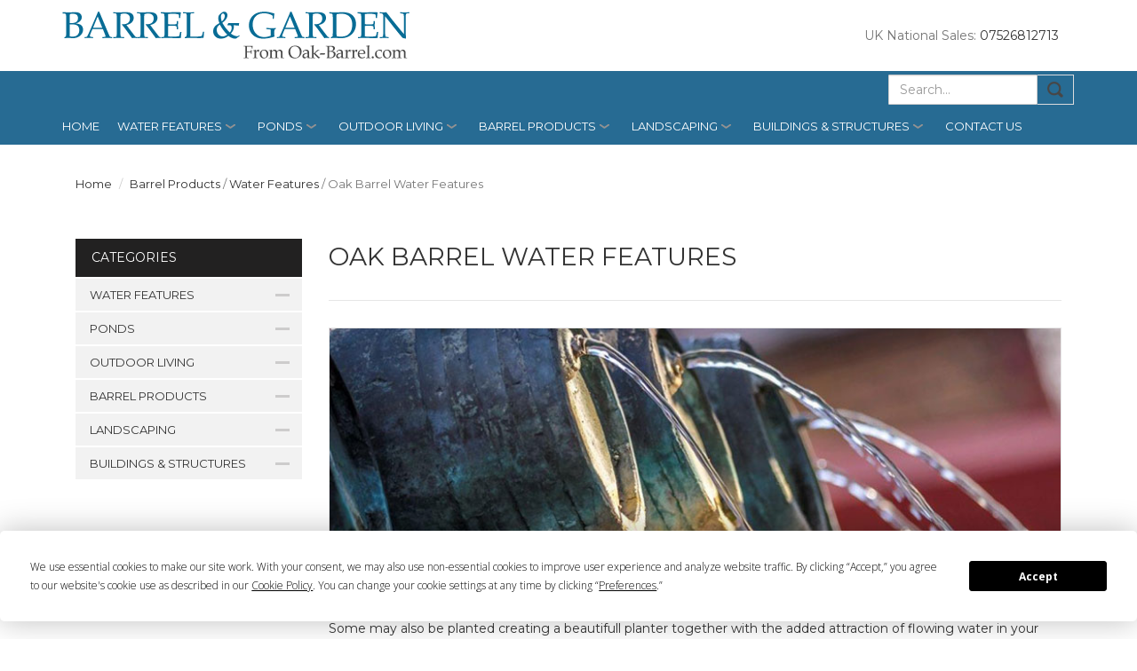

--- FILE ---
content_type: text/html; charset=UTF-8
request_url: https://www.oak-barrel.com/water-features/shop-by-type/cast-stone/oak-barrel-water-features-c13535.html
body_size: 10730
content:
<!DOCTYPE html>
<html lang="en">
  <head>
    <meta charset="utf-8">
    <meta http-equiv="X-UA-Compatible" content="IE=edge">
    <meta name="viewport" content="width=device-width, initial-scale=1">
    <!-- The above 3 meta tags *must* come first in the head; any other head content must come *after* these tags -->
    <title>Oak Barrel Water Features</title>
    <meta name="keywords" content="">
    <meta name="description" content="">
    <link rel="canonical" href="//www.oak-barrel.com/oak-barrel-water-features-c13535-menu.html" />
    <!-- Latest compiled and minified CSS -->
    <link rel="stylesheet" href="/css/bootstrap.min.css">
    <!-- Theme -->
    <link href='https://fonts.googleapis.com/css?family=Montserrat:400,700' rel='stylesheet' type='text/css'>
    <link href='https://fonts.googleapis.com/css?family=Lato:400,700' rel='stylesheet' type='text/css'>
    <link href='https://fonts.googleapis.com/css?family=Open+Sans:300,300italic,600,700' rel='stylesheet' type='text/css'>
    <link rel="stylesheet" href='https://cdnjs.cloudflare.com/ajax/libs/fancybox/2.1.5/jquery.fancybox.min.css'>
    <link rel="stylesheet" href="/theme.css">
    <!-- HTML5 shim and Respond.js for IE8 support of HTML5 elements and media queries -->
    <!-- WARNING: Respond.js doesn't work if you view the page via file:// -->
    <!--[if lt IE 9]>
      <script src="https://oss.maxcdn.com/html5shiv/3.7.2/html5shiv.min.js"></script>
      <script src="https://oss.maxcdn.com/respond/1.4.2/respond.min.js"></script>
    <![endif]-->
  <script type="text/javascript" src="https://app.termly.io/resource-blocker/4cae7bbd-071b-4297-9666-4ada26b6f6bd?autoBlock=on"></script>
<script type="text/javascript" async src="https://www.googletagmanager.com/gtag/js?id=AW-1071626443"></script>
<script type="text/javascript">
    window.dataLayer = window.dataLayer || [];
    function gtag(){dataLayer.push(arguments);}
    gtag('js', new Date());
    gtag('config', 'AW-1071626443');
</script>
 </head>
  <body>
        <header class="headerbar">
      <div class="container">
        <a href="/"><img src="/catalogue/images/gandb_121.png" alt="" class="hidden-xs logo">
        <img src="/catalogue/images/gandb_121.png" alt="" class="visible-xs logo" style="width: 38vw;">
	</a>
        <div class="pull-right">
          <div class="pull-left sales hidden-xs hidden-sm"><span class="title">UK National Sales:</span> 07526812713</div>

              
    
    <!--cached content begin-->        </div>
      </div>
    </header>
    <nav class="navbar">
      <div class="container">
        <div class="navbar-header">
          <button type="button" class="navbar-toggle collapsed" data-toggle="collapse" data-target="#bs-example-navbar-collapse-1">
            <span class="sr-only">Toggle navigation</span>
            <span class="icon-bar"></span>
            <span class="icon-bar"></span>
            <span class="icon-bar"></span>
          </button>
        </div>
        <div style="width: 210px; float: right;margin-top: 4px;" class="menusearch">
         <form class="pull-right" role="search" action="/search.html" name="searchform" id="searchform" method="POST">
          <div class="pull-left" style="margin-bottom: 3px; width: 80%;">
           <input class="form-control" placeholder="Search..." name="qry" style="border-radius: 1px;background-color:#ffffff;" type="text">
          </div>
          <input name="type" value="1" type="hidden">
          <button type="submit" class="btn btn-search pull-left">Submit</button>
         </form>
	</div>
        <div class="collapse navbar-collapse" id="bs-example-navbar-collapse-1">
          <ul class="nav navbar-nav">
	    <li class=""><a href="/">Home</a></li>

            <li class="dropdown category">
              <a href="/water-features-c12481-menu.html" class="dropdown-toggle" data-hover="dropdown" role="button" aria-expanded="false">Water Features</a>
              <div class="dropdown-menu" role="menu">
                <div class="container">
                  <div class="row">
		
                    <div class="col-sm-3">
                      <ul>
                        <li><h3>Shop By Type</h3></li>
		 
                        <li><a href="/against-the-wall-c13289.html">Against The Wall</a></li>
		 
                        <li><a href="/classical-c13291.html">Classical</a></li>
		 
                        <li><a href="/copper-c13293.html">Copper</a></li>
		 
                        <li><a href="/fountains-c13295.html">Fountains</a></li>
		 
                        <li><a href="/granite-natural-stone-c13297.html">Granite &amp; Natural Stone</a></li>
		 
                        <li><a href="/oak-barrel-c13299.html">Oak Barrel</a></li>
		 
                        <li><a href="/columns-c13301.html">Columns</a></li>
		 
                        <li><a href="/solar-c13303.html">Solar</a></li>
		 
                        <li><a href="/stainless-steel-c13305.html">Stainless Steel</a></li>
		 
                        <li><a href="/cast-stone-c13307.html">Cast Stone</a></li>
		 
                        <li><a href="/wall-hanging-c13309.html">Wall Hanging</a></li>
		 
                        <li><a href="/resin-c13313.html">Resin</a></li>
		 
                        <li><a href="/slate-monoliths-c13569.html">Slate Monoliths</a></li>
		 
                        <li><a href="/bronze-c13667.html">Bronze</a></li>
		 
                      </ul>
                    </div>
		
                    <div class="col-sm-3">
                      <ul>
                        <li><h3>Accessories</h3></li>
		 
                        <li><a href="/mist-makers-c12775.html">Mist Makers</a></li>
		 
                        <li><a href="/pond-water-feature-lighting-c12901.html">Pond &amp; Water Feature Lighting</a></li>
		 
                        <li><a href="/electrical-connections-c12991.html">Electrical Connections</a></li>
		 
                        <li><a href="/pumps-c12993.html">Pumps</a></li>
		 
                        <li><a href="/water-feature-reservoirs-c13285.html">Water Feature Reservoirs</a></li>
		 
                      </ul>
                    </div>
		
                    <div class="col-sm-3">
                      <ul>
                        <li><h3>Shop By Style</h3></li>
		 
                        <li><a href="/animal-c12787.html">Animal</a></li>
		 
                        <li><a href="/contemporary-c12791.html">Contemporary</a></li>
		 
                        <li><a href="/boulder-fountains-c12793.html">Boulder Fountains</a></li>
		 
                        <li><a href="/millstones-c12797.html">Millstones</a></li>
		 
                        <li><a href="/oriental-water-features-c12799.html">Oriental Water Features</a></li>
		 
                        <li><a href="/pots-urns-vases-c12803.html">Pots, Urns &amp; Vases</a></li>
		 
                        <li><a href="/for-fish-c12805.html">For Fish</a></li>
		 
                        <li><a href="/tiered-water-features-c12807.html">Tiered Water Features</a></li>
		 
                        <li><a href="/spheres-c12811.html">Spheres</a></li>
		 
                        <li><a href="/column-water-features-c12815.html">Column Water Features</a></li>
		 
                        <li><a href="/statuettes-figurines-c13283.html">Statuettes &amp; Figurines</a></li>
		 
                        <li><a href="/monoliths-c13665.html">Monoliths</a></li>
		 
                        <li><a href="/water-spouts-spitters-c13865.html">Water Spouts &amp; Spitters</a></li>
		 
                      </ul>
                    </div>
		
                  </div>
                </div>
              </div>
            </li>

            <li class="dropdown category">
              <a href="/ponds-c12519-menu.html" class="dropdown-toggle" data-hover="dropdown" role="button" aria-expanded="false">Ponds</a>
              <div class="dropdown-menu" role="menu">
                <div class="container">
                  <div class="row">
		
                    <div class="col-sm-3">
                      <ul>
                        <li><h3>Construction</h3></li>
		 
                        <li><a href="/pre-formed-ponds-water-storage-tanks-c13229.html">Pre Formed Ponds &amp;Water Storage Tanks</a></li>
		 
                        <li><a href="/pond-misters-c13231.html">Pond Misters</a></li>
		 
                        <li><a href="/pond-liners-underlay-c13233.html">Pond Liners &amp; Underlay</a></li>
		 
                        <li><a href="/pebble-pools-reservoirs-c13237.html">Pebble Pools &amp; Reservoirs</a></li>
		 
                        <li><a href="/log-sided-pools-c13177.html">Log-sided Pools</a></li>
		 
                        <li><a href="/water-courses-c13167.html">Water Courses</a></li>
		 
                        <li><a href="/wooden-fish-koi-ponds-c13245.html">Wooden Fish/Koi Ponds</a></li>
		 
                        <li><a href="/stone-pool-surround-c13169.html">Stone Pool Surround</a></li>
		 
                        <li><a href="/pond-lighting-c13175.html">Pond Lighting</a></li>
		 
                        <li><a href="/hose-and-fittings-c13637.html">Hose and Fittings</a></li>
		 
                      </ul>
                    </div>
		
                    <div class="col-sm-3">
                      <ul>
                        <li><h3>Pumps &amp; Fountains</h3></li>
		 
                        <li><a href="/feature-pumps-c13107.html">Feature Pumps</a></li>
		 
                        <li><a href="/filter-water-course-pumps-c13115.html">Filter / Water Course Pumps</a></li>
		 
                        <li><a href="/fountain-pumps-c13223.html">Fountain Pumps</a></li>
		 
                        <li><a href="/solar-pumps-c13225.html">Solar Pumps</a></li>
		 
                      </ul>
                    </div>
		
                    <div class="col-sm-3">
                      <ul>
                        <li><h3>Filters &amp; Aerators</h3></li>
		 
                        <li><a href="/all-in-one-underwater-filters-c13253.html">All In One / Underwater Filters</a></li>
		 
                        <li><a href="/pressure-filters-c13131.html">Pressure Filters</a></li>
		 
                        <li><a href="/flow-through-filters-c13255.html">Flow Through Filters</a></li>
		 
                        <li><a href="/pond-aerators-c13257.html">Pond Aerators</a></li>
		 
                        <li><a href="/u-v-clarifiers-c13261.html">U.V. Clarifiers</a></li>
		 
                      </ul>
                    </div>
		
                    <div class="col-sm-3">
                      <ul>
                        <li><h3>Care &amp; Maintenance</h3></li>
		 
                        <li><a href="/pond-skimmer-c13271.html">Pond Skimmer</a></li>
		 
                      </ul>
                    </div>
		
                  </div>
                </div>
              </div>
            </li>

            <li class="dropdown category">
              <a href="/outdoor-living-c12525-menu.html" class="dropdown-toggle" data-hover="dropdown" role="button" aria-expanded="false">Outdoor Living</a>
              <div class="dropdown-menu" role="menu">
                <div class="container">
                  <div class="row">
		
                    <div class="col-sm-3">
                      <ul>
                        <li><h3>Garden Furniture</h3></li>
		 
                        <li><a href="/dining-sets-c13673.html">Dining Sets</a></li>
		 
                        <li><a href="/cube-sets-c13675.html">Cube Sets</a></li>
		 
                        <li><a href="/sofa-sets-c13677.html">Sofa Sets</a></li>
		 
                        <li><a href="/loungers-and-daybeds-c13679.html">Loungers and Daybeds</a></li>
		 
                        <li><a href="/rattan-accessories-c13681.html">Rattan Accessories</a></li>
		 
                        <li><a href="/metal-garden-furniture-sets-c13585.html">Metal Garden Furniture Sets</a></li>
		 
                        <li><a href="/stone-granite-furniture-c12943.html">Stone &amp; Granite Furniture</a></li>
		 
                        <li><a href="/wooden-garden-furniture-c13581.html">Wooden Garden Furniture</a></li>
		 
                        <li><a href="/swing-seats-c13589.html">Swing Seats</a></li>
		 
                        <li><a href="/oak-barrel-furniture-c12935.html">Oak Barrel Furniture</a></li>
		 
                        <li><a href="/tree-seats-c13571.html">Tree Seats</a></li>
		 
                      </ul>
                    </div>
		
                    <div class="col-sm-3">
                      <ul>
                        <li><h3>Home &amp; Garden Decor</h3></li>
		 
                        <li><a href="/garden-statues-sculptures-c13661.html">Garden Statues &amp; Sculptures</a></li>
		 
                        <li><a href="/garden-ornaments-c13441.html">Garden Ornaments</a></li>
		 
                        <li><a href="/gnomes-cherubs-mythical-c13443.html">Gnomes Cherubs &amp; Mythical</a></li>
		 
                        <li><a href="/birdbaths-c13445.html">Birdbaths</a></li>
		 
                        <li><a href="/sundials-c13449.html">Sundials</a></li>
		 
                        <li><a href="/stone-pedestals-plinths-c13777.html">Stone Pedestals &amp; Plinths</a></li>
		 
                        <li><a href="/garden-landscape-finials-c13779.html">Garden &amp; Landscape Finials</a></li>
		 
                      </ul>
                    </div>
		
                    <div class="col-sm-3">
                      <ul>
                        <li><h3>Planters &amp; Grow Your Own</h3></li>
		 
                        <li><a href="/wooden-planters-raised-beds-c13625.html">Wooden Planters &amp; Raised Beds</a></li>
		 
                        <li><a href="/cast-stone-planters-containers-c13655.html">Cast Stone Planters &amp; Containers</a></li>
		 
                        <li><a href="/composters-c13631.html">Composters</a></li>
		 
                        <li><a href="/cold-frames-c13639.html">Cold Frames</a></li>
		 
                        <li><a href="/resin-fibreglass-planters-c13751.html">Resin &amp; Fibreglass Planters</a></li>
		 
                      </ul>
                    </div>
		
                    <div class="col-sm-3">
                      <ul>
                        <li><h3>BBQ, Fire pits &amp; Chimeneas</h3></li>
		 
                        <li><a href="/bbqs-c13617.html">BBQs</a></li>
		 
                        <li><a href="/chimeneas-c13619.html">Chimeneas</a></li>
		 
                        <li><a href="/firepits-fire-bowls-braziers-c13621.html">Firepits, Fire Bowls &amp; Braziers</a></li>
		 
                      </ul>
                    </div>
		
                    <div class="col-sm-3">
                      <ul>
                        <li><h3>Lighting</h3></li>
		 
                        <li><a href="/solar-lighting-c13435.html">Solar Lighting</a></li>
		 
                        <li><a href="/japanese-lanterns-c13537.html">Japanese Lanterns</a></li>
		 
                      </ul>
                    </div>
		
                    <div class="col-sm-3">
                      <ul>
                        <li><h3>Pets &amp; Livestock Housing</h3></li>
		 
                        <li><a href="/dog-cat-kennels-c13789.html">Dog &amp; Cat Kennels</a></li>
		 
                      </ul>
                    </div>
		
                    <div class="col-sm-3">
                      <ul>
                        <li><h3>Water Butts &amp; Rainwater</h3></li>
		 
                        <li><a href="/high-pressure-water-pumps-hose-c13211.html">High Pressure Water Pumps &amp; Hose</a></li>
		 
                        <li><a href="/water-storage-tanks-c13327.html">Water Storage Tanks</a></li>
		 
                        <li><a href="/plastic-water-butts-c13329.html">Plastic Water Butts</a></li>
		 
                        <li><a href="/rainwater-harvesting-systems-c13465.html">Rainwater Harvesting Systems</a></li>
		 
                        <li><a href="/water-butt-accessories-c13467.html">Water Butt Accessories</a></li>
		 
                        <li><a href="/designer-water-holding-tanks-c13755.html">Designer Water Holding Tanks</a></li>
		 
                      </ul>
                    </div>
		
                    <div class="col-sm-3">
                      <ul>
                        <li><h3>Sundries &amp; Care</h3></li>
		 
                        <li><a href="/recycling-bins-c12931.html">Recycling Bins</a></li>
		 
                      </ul>
                    </div>
		
                  </div>
                </div>
              </div>
            </li>

            <li class="dropdown category">
              <a href="/barrel-products-c12509-menu.html" class="dropdown-toggle" data-hover="dropdown" role="button" aria-expanded="false">Barrel Products</a>
              <div class="dropdown-menu" role="menu">
                <div class="container">
                  <div class="row">
		
                    <div class="col-sm-3">
                      <ul>
                        <li><h3>Water Butts</h3></li>
		 
                        <li><a href="/oak-barrel-water-butts-c13495.html">Oak Barrel Water Butts</a></li>
		 
                        <li><a href="/village-pump-water-butt-c13545.html">Village Pump Water Butt</a></li>
		 
                      </ul>
                    </div>
		
                    <div class="col-sm-3">
                      <ul>
                        <li><h3>Oak Barrels</h3></li>
		 
                        <li><a href="/large-c13191.html">Large</a></li>
		 
                        <li><a href="/small-c13203.html">Small</a></li>
		 
                        <li><a href="/oak-barrel-hire-c13773.html">Oak Barrel Hire</a></li>
		 
                      </ul>
                    </div>
		
                    <div class="col-sm-3">
                      <ul>
                        <li><h3>Barrel Furniture</h3></li>
		 
                        <li><a href="/oak-barrel-tables-c13215.html"> Oak Barrel Tables</a></li>
		 
                        <li><a href="/oak-barrel-tables-stools-c13501.html">Oak barrel Tables &amp; Stools</a></li>
		 
                        <li><a href="/oak-barrel-drinks-coolers-c13809.html">Oak Barrel Drink Coolers</a></li>
		 
                        <li><a href="/display-barrels-c13813.html">Display Barrels</a></li>
		 
                      </ul>
                    </div>
		
                    <div class="col-sm-3">
                      <ul>
                        <li><h3>Homebrewing</h3></li>
		 
                        <li><a href="/wine-cider-beer-barrels-c13499.html">Wine, Cider &amp; Beer Barrels</a></li>
		 
                        <li><a href="/barrel-taps-spiggots-c13807.html">Barrel Taps &amp; Spigots</a></li>
		 
                      </ul>
                    </div>
		
                    <div class="col-sm-3">
                      <ul>
                        <li><h3>Tubs &amp; Barrel Planters</h3></li>
		 
                        <li><a href="/half-barrel-planters-c13505.html">Half-barrel Planters</a></li>
		 
                        <li><a href="/whole-oak-barrel-planters-c13513.html">Whole Oak Barrel Planters</a></li>
		 
                        <li><a href="/half-moon-barrel-planters-c13509.html">Half Moon Barrel Planters</a></li>
		 
                      </ul>
                    </div>
		
                    <div class="col-sm-3">
                      <ul>
                        <li><h3>Water Tight Tubs</h3></li>
		 
                        <li><a href="/watertight-tubs-c13533.html">Watertight Tubs</a></li>
		 
                      </ul>
                    </div>
		
                    <div class="col-sm-3">
                      <ul>
                        <li><h3>Barrel Taps &amp; Hand Pumps</h3></li>
		 
                        <li><a href="/wooden-taps-c13193.html">Wooden Taps</a></li>
		 
                        <li><a href="/brass-taps-c13489.html">Brass Taps</a></li>
		 
                        <li><a href="/barrel-tap-adapters-c13493.html">Barrel Tap Adapters</a></li>
		 
                        <li><a href="/cast-iron-village-hand-pumps-c13543.html">Cast iron village hand pumps</a></li>
		 
                      </ul>
                    </div>
		
                    <div class="col-sm-3">
                      <ul>
                        <li><h3>Water Features</h3></li>
		 
                        <li><a href="/oak-barrel-water-features-c13535.html">Oak Barrel Water Features</a></li>
		 
                      </ul>
                    </div>
		
                    <div class="col-sm-3">
                      <ul>
                        <li><h3>Wooden Buckets</h3></li>
		 
                        <li><a href="/wooden-buckets-c13521.html">Wooden Buckets</a></li>
		 
                      </ul>
                    </div>
		
                    <div class="col-sm-3">
                      <ul>
                        <li><h3>Oak Barrel Waste/Recycling Bins</h3></li>
		 
                        <li><a href="/waste-recycling-bins-c13523.html">Waste/Recycling Bins</a></li>
		 
                        <li><a href="/litter-bins-c13551.html">Litter Bins</a></li>
		 
                        <li><a href="/storage-barrels-c13811.html">Storage Barrels</a></li>
		 
                      </ul>
                    </div>
		
                    <div class="col-sm-3">
                      <ul>
                        <li><h3>Multi-buy Deals - Barrels &amp; Tubs</h3></li>
		 
                      </ul>
                    </div>
		
                    <div class="col-sm-3">
                      <ul>
                        <li><h3>Barrel Ends &amp; Sections</h3></li>
		 
                        <li><a href="/sign-written-ends-c13201.html">Sign Written Ends</a></li>
		 
                        <li><a href="/shallow-wall-barrel-ends-c13527.html">Shallow  Wall Barrel Ends</a></li>
		 
                        <li><a href="/cradle-sections-c13529.html">Cradle Sections</a></li>
		 
                        <li><a href="/flat-ends-staves-hoops-c13531.html">Flat Ends Staves &amp; Hoops</a></li>
		 
                      </ul>
                    </div>
		
                    <div class="col-sm-3">
                      <ul>
                        <li><h3>Ice Baths / Plunge Pools</h3></li>
		 
                      </ul>
                    </div>
		
                    <div class="col-sm-3">
                      <ul>
                        <li><h3>Oak Barrel Compost Bin - 250L</h3></li>
		 
                      </ul>
                    </div>
		
                  </div>
                </div>
              </div>
            </li>

            <li class="dropdown category">
              <a href="/landscaping-c12487-menu.html" class="dropdown-toggle" data-hover="dropdown" role="button" aria-expanded="false">Landscaping</a>
              <div class="dropdown-menu" role="menu">
                <div class="container">
                  <div class="row">
		
                    <div class="col-sm-3">
                      <ul>
                        <li><h3>Decking &amp; Timber</h3></li>
		 
                        <li><a href="/decking-c13365.html">Decking</a></li>
		 
                        <li><a href="/wooden-borders-c13629.html">Wooden Borders</a></li>
		 
                      </ul>
                    </div>
		
                    <div class="col-sm-3">
                      <ul>
                        <li><h3>Rocks &amp; Aggregates</h3></li>
		 
                        <li><a href="/decorative-aggregates-c13347.html">Decorative Aggregates</a></li>
		 
                        <li><a href="/rockery-cobbles-pebbles-c13349.html">Rockery, Cobbles &amp; Pebbles</a></li>
		 
                      </ul>
                    </div>
		
                    <div class="col-sm-3">
                      <ul>
                        <li><h3>Paving &amp; Patios</h3></li>
		 
                        <li><a href="/circle-patio-paving-kits-c13373.html">Circle Patio Paving Kits</a></li>
		 
                        <li><a href="/circle-patio-squaring-off-kits-c13375.html">Circle Patio Squaring Off Kits</a></li>
		 
                        <li><a href="/patio-paving-kits-c13719.html">Patio Paving Kits</a></li>
		 
                      </ul>
                    </div>
		
                    <div class="col-sm-3">
                      <ul>
                        <li><h3>Topsoil &amp; Compost</h3></li>
		 
                        <li><a href="/top-soil-c13795.html">Top Soil</a></li>
		 
                        <li><a href="/compost-manure-c13805.html">Compost &amp; Manure</a></li>
		 
                      </ul>
                    </div>
		
                    <div class="col-sm-3">
                      <ul>
                        <li><h3> Bark Mulch &amp; Wood Chips</h3></li>
		 
                        <li><a href="/forest-bark-mulch-c13801.html">Forest Bark Mulch</a></li>
		 
                        <li><a href="/wood-chips-c13803.html">Wood Chips</a></li>
		 
                      </ul>
                    </div>
		
                  </div>
                </div>
              </div>
            </li>

            <li class="dropdown category">
              <a href="/buildings-structures-c13815-menu.html" class="dropdown-toggle" data-hover="dropdown" role="button" aria-expanded="false">Buildings &amp; Structures</a>
              <div class="dropdown-menu" role="menu">
                <div class="container">
                  <div class="row">
		
                    <div class="col-sm-3">
                      <ul>
                        <li><h3>Log Cabins &amp; Summerhouses</h3></li>
		 
                      </ul>
                    </div>
		
                    <div class="col-sm-3">
                      <ul>
                        <li><h3>Sheds, Storage &amp; Greenhouses</h3></li>
		 
                        <li><a href="/garden-sheds-c13853.html">Garden Sheds</a></li>
		 
                        <li><a href="/garden-storage-c13855.html">Garden Storage</a></li>
		 
                        <li><a href="/greenhouses-c13857.html">Greenhouses</a></li>
		 
                      </ul>
                    </div>
		
                    <div class="col-sm-3">
                      <ul>
                        <li><h3>Gazebos, Arches Etc.</h3></li>
		 
                        <li><a href="/gazebos-canopies-pergolas-c13837.html">Gazebos, Canopies, Pergolas</a></li>
		 
                        <li><a href="/arbours-arches-c13841.html">Arbours &amp; Arches</a></li>
		 
                        <li><a href="/garden-bridges-c13845.html">Garden Bridges</a></li>
		 
                        <li><a href="/wishing-wells-c13847.html">Wishing wells</a></li>
		 
                      </ul>
                    </div>
		
                    <div class="col-sm-3">
                      <ul>
                        <li><h3>Children's Playhouses</h3></li>
		 
                        <li><a href="/children-s-playhouses-c13849.html">Children's Playhouses</a></li>
		 
                      </ul>
                    </div>
		
                  </div>
                </div>
              </div>
            </li>

            <li><a href="/contact.html">Contact us</a></li>
          </ul>
<!--cached content end-->
            </div>
      </div>
    </nav>

        <div class="products">
      <div class="container">
       <div class="col-md-12 top-bar">
          <ol class="breadcrumb">
            <li><a href="/">Home</a></li>
            <li><a href="barrel-products-c12509.html" class="smallgreylink">Barrel Products</a> <span class="smallgrey"> / </span> <a href="/barrel-products/water-features-c13481.html" class="smallgreylink">Water Features</a> <span class="smallgrey"> / </span> <span class="smallgrey">Oak Barrel Water Features</span></li>
          </ol>
       </div>
        <div class="col-md-3 sidebar">
          <h4>Categories</h4>
	  
          <ul>
            <li><div data-toggle="collapse" data-target="#cat_12481" aria-expanded="false" aria-controls="cat_12481">Water Features</div>
              <ul id="cat_12481" class="collapse">
		
                <li style="font-family: montserrat;"><a href="/barrel-products/water-features/oak-barrel-water-features/shop-by-type-c13287.html">Shop By Type</a></li>
		 
                  <li style="margin-left: 8px;"><a href="/barrel-products/water-features/oak-barrel-water-features/against-the-wall-c13289.html">Against The Wall</a></li>
		 
                  <li style="margin-left: 8px;"><a href="/barrel-products/water-features/oak-barrel-water-features/classical-c13291.html">Classical</a></li>
		 
                  <li style="margin-left: 8px;"><a href="/barrel-products/water-features/oak-barrel-water-features/copper-c13293.html">Copper</a></li>
		 
                  <li style="margin-left: 8px;"><a href="/barrel-products/water-features/oak-barrel-water-features/fountains-c13295.html">Fountains</a></li>
		 
                  <li style="margin-left: 8px;"><a href="/barrel-products/water-features/oak-barrel-water-features/granite-natural-stone-c13297.html">Granite &amp; Natural Stone</a></li>
		 
                  <li style="margin-left: 8px;"><a href="/barrel-products/water-features/oak-barrel-water-features/oak-barrel-c13299.html">Oak Barrel</a></li>
		 
                  <li style="margin-left: 8px;"><a href="/barrel-products/water-features/oak-barrel-water-features/columns-c13301.html">Columns</a></li>
		 
                  <li style="margin-left: 8px;"><a href="/barrel-products/water-features/oak-barrel-water-features/solar-c13303.html">Solar</a></li>
		 
                  <li style="margin-left: 8px;"><a href="/barrel-products/water-features/oak-barrel-water-features/stainless-steel-c13305.html">Stainless Steel</a></li>
		 
                  <li style="margin-left: 8px;"><a href="/barrel-products/water-features/oak-barrel-water-features/cast-stone-c13307.html">Cast Stone</a></li>
		 
                  <li style="margin-left: 8px;"><a href="/barrel-products/water-features/oak-barrel-water-features/wall-hanging-c13309.html">Wall Hanging</a></li>
		 
                  <li style="margin-left: 8px;"><a href="/barrel-products/water-features/oak-barrel-water-features/resin-c13313.html">Resin</a></li>
		 
                  <li style="margin-left: 8px;"><a href="/barrel-products/water-features/oak-barrel-water-features/slate-monoliths-c13569.html">Slate Monoliths</a></li>
		 
                  <li style="margin-left: 8px;"><a href="/barrel-products/water-features/oak-barrel-water-features/bronze-c13667.html">Bronze</a></li>
		 
		
                <li style="font-family: montserrat;"><a href="/barrel-products/water-features/oak-barrel-water-features/accessories-c12671.html">Accessories</a></li>
		 
                  <li style="margin-left: 8px;"><a href="/barrel-products/water-features/oak-barrel-water-features/mist-makers-c12775.html">Mist Makers</a></li>
		 
                  <li style="margin-left: 8px;"><a href="/barrel-products/water-features/oak-barrel-water-features/pond-water-feature-lighting-c12901.html">Pond &amp; Water Feature Lighting</a></li>
		 
                  <li style="margin-left: 8px;"><a href="/barrel-products/water-features/oak-barrel-water-features/electrical-connections-c12991.html">Electrical Connections</a></li>
		 
                  <li style="margin-left: 8px;"><a href="/barrel-products/water-features/oak-barrel-water-features/pumps-c12993.html">Pumps</a></li>
		 
                  <li style="margin-left: 8px;"><a href="/barrel-products/water-features/oak-barrel-water-features/water-feature-reservoirs-c13285.html">Water Feature Reservoirs</a></li>
		 
		
                <li style="font-family: montserrat;"><a href="/barrel-products/water-features/oak-barrel-water-features/shop-by-style-c12737.html">Shop By Style</a></li>
		 
                  <li style="margin-left: 8px;"><a href="/barrel-products/water-features/oak-barrel-water-features/animal-c12787.html">Animal</a></li>
		 
                  <li style="margin-left: 8px;"><a href="/barrel-products/water-features/oak-barrel-water-features/contemporary-c12791.html">Contemporary</a></li>
		 
                  <li style="margin-left: 8px;"><a href="/barrel-products/water-features/oak-barrel-water-features/boulder-fountains-c12793.html">Boulder Fountains</a></li>
		 
                  <li style="margin-left: 8px;"><a href="/barrel-products/water-features/oak-barrel-water-features/millstones-c12797.html">Millstones</a></li>
		 
                  <li style="margin-left: 8px;"><a href="/barrel-products/water-features/oak-barrel-water-features/oriental-water-features-c12799.html">Oriental Water Features</a></li>
		 
                  <li style="margin-left: 8px;"><a href="/barrel-products/water-features/oak-barrel-water-features/pots-urns-vases-c12803.html">Pots, Urns &amp; Vases</a></li>
		 
                  <li style="margin-left: 8px;"><a href="/barrel-products/water-features/oak-barrel-water-features/for-fish-c12805.html">For Fish</a></li>
		 
                  <li style="margin-left: 8px;"><a href="/barrel-products/water-features/oak-barrel-water-features/tiered-water-features-c12807.html">Tiered Water Features</a></li>
		 
                  <li style="margin-left: 8px;"><a href="/barrel-products/water-features/oak-barrel-water-features/spheres-c12811.html">Spheres</a></li>
		 
                  <li style="margin-left: 8px;"><a href="/barrel-products/water-features/oak-barrel-water-features/column-water-features-c12815.html">Column Water Features</a></li>
		 
                  <li style="margin-left: 8px;"><a href="/barrel-products/water-features/oak-barrel-water-features/statuettes-figurines-c13283.html">Statuettes &amp; Figurines</a></li>
		 
                  <li style="margin-left: 8px;"><a href="/barrel-products/water-features/oak-barrel-water-features/monoliths-c13665.html">Monoliths</a></li>
		 
                  <li style="margin-left: 8px;"><a href="/barrel-products/water-features/oak-barrel-water-features/water-spouts-spitters-c13865.html">Water Spouts &amp; Spitters</a></li>
		 
		
              </ul>
            </li>
          </ul>
	  
          <ul>
            <li><div data-toggle="collapse" data-target="#cat_12519" aria-expanded="false" aria-controls="cat_12519">Ponds</div>
              <ul id="cat_12519" class="collapse">
		
                <li style="font-family: montserrat;"><a href="/barrel-products/water-features/oak-barrel-water-features/construction-c13165.html">Construction</a></li>
		 
                  <li style="margin-left: 8px;"><a href="/barrel-products/water-features/oak-barrel-water-features/pre-formed-ponds-water-storage-tanks-c13229.html">Pre Formed Ponds &amp;Water Storage Tanks</a></li>
		 
                  <li style="margin-left: 8px;"><a href="/barrel-products/water-features/oak-barrel-water-features/pond-misters-c13231.html">Pond Misters</a></li>
		 
                  <li style="margin-left: 8px;"><a href="/barrel-products/water-features/oak-barrel-water-features/pond-liners-underlay-c13233.html">Pond Liners &amp; Underlay</a></li>
		 
                  <li style="margin-left: 8px;"><a href="/barrel-products/water-features/oak-barrel-water-features/pebble-pools-reservoirs-c13237.html">Pebble Pools &amp; Reservoirs</a></li>
		 
                  <li style="margin-left: 8px;"><a href="/barrel-products/water-features/oak-barrel-water-features/log-sided-pools-c13177.html">Log-sided Pools</a></li>
		 
                  <li style="margin-left: 8px;"><a href="/barrel-products/water-features/oak-barrel-water-features/water-courses-c13167.html">Water Courses</a></li>
		 
                  <li style="margin-left: 8px;"><a href="/barrel-products/water-features/oak-barrel-water-features/wooden-fish-koi-ponds-c13245.html">Wooden Fish/Koi Ponds</a></li>
		 
                  <li style="margin-left: 8px;"><a href="/barrel-products/water-features/oak-barrel-water-features/stone-pool-surround-c13169.html">Stone Pool Surround</a></li>
		 
                  <li style="margin-left: 8px;"><a href="/barrel-products/water-features/oak-barrel-water-features/pond-lighting-c13175.html">Pond Lighting</a></li>
		 
                  <li style="margin-left: 8px;"><a href="/barrel-products/water-features/oak-barrel-water-features/hose-and-fittings-c13637.html">Hose and Fittings</a></li>
		 
		
                <li style="font-family: montserrat;"><a href="/barrel-products/water-features/oak-barrel-water-features/pumps-fountains-c12667.html">Pumps &amp; Fountains</a></li>
		 
                  <li style="margin-left: 8px;"><a href="/barrel-products/water-features/oak-barrel-water-features/feature-pumps-c13107.html">Feature Pumps</a></li>
		 
                  <li style="margin-left: 8px;"><a href="/barrel-products/water-features/oak-barrel-water-features/filter-water-course-pumps-c13115.html">Filter / Water Course Pumps</a></li>
		 
                  <li style="margin-left: 8px;"><a href="/barrel-products/water-features/oak-barrel-water-features/fountain-pumps-c13223.html">Fountain Pumps</a></li>
		 
                  <li style="margin-left: 8px;"><a href="/barrel-products/water-features/oak-barrel-water-features/solar-pumps-c13225.html">Solar Pumps</a></li>
		 
		
                <li style="font-family: montserrat;"><a href="/barrel-products/water-features/oak-barrel-water-features/filters-aerators-c12665.html">Filters &amp; Aerators</a></li>
		 
                  <li style="margin-left: 8px;"><a href="/barrel-products/water-features/oak-barrel-water-features/all-in-one-underwater-filters-c13253.html">All In One / Underwater Filters</a></li>
		 
                  <li style="margin-left: 8px;"><a href="/barrel-products/water-features/oak-barrel-water-features/pressure-filters-c13131.html">Pressure Filters</a></li>
		 
                  <li style="margin-left: 8px;"><a href="/barrel-products/water-features/oak-barrel-water-features/flow-through-filters-c13255.html">Flow Through Filters</a></li>
		 
                  <li style="margin-left: 8px;"><a href="/barrel-products/water-features/oak-barrel-water-features/pond-aerators-c13257.html">Pond Aerators</a></li>
		 
                  <li style="margin-left: 8px;"><a href="/barrel-products/water-features/oak-barrel-water-features/u-v-clarifiers-c13261.html">U.V. Clarifiers</a></li>
		 
		
                <li style="font-family: montserrat;"><a href="/barrel-products/water-features/oak-barrel-water-features/care-maintenance-c13181.html">Care &amp; Maintenance</a></li>
		 
                  <li style="margin-left: 8px;"><a href="/barrel-products/water-features/oak-barrel-water-features/pond-skimmer-c13271.html">Pond Skimmer</a></li>
		 
		
              </ul>
            </li>
          </ul>
	  
          <ul>
            <li><div data-toggle="collapse" data-target="#cat_12525" aria-expanded="false" aria-controls="cat_12525">Outdoor Living</div>
              <ul id="cat_12525" class="collapse">
		
                <li style="font-family: montserrat;"><a href="/barrel-products/water-features/oak-barrel-water-features/garden-furniture-c12933.html">Garden Furniture</a></li>
		 
                  <li style="margin-left: 8px;"><a href="/barrel-products/water-features/oak-barrel-water-features/dining-sets-c13673.html">Dining Sets</a></li>
		 
                  <li style="margin-left: 8px;"><a href="/barrel-products/water-features/oak-barrel-water-features/cube-sets-c13675.html">Cube Sets</a></li>
		 
                  <li style="margin-left: 8px;"><a href="/barrel-products/water-features/oak-barrel-water-features/sofa-sets-c13677.html">Sofa Sets</a></li>
		 
                  <li style="margin-left: 8px;"><a href="/barrel-products/water-features/oak-barrel-water-features/loungers-and-daybeds-c13679.html">Loungers and Daybeds</a></li>
		 
                  <li style="margin-left: 8px;"><a href="/barrel-products/water-features/oak-barrel-water-features/rattan-accessories-c13681.html">Rattan Accessories</a></li>
		 
                  <li style="margin-left: 8px;"><a href="/barrel-products/water-features/oak-barrel-water-features/metal-garden-furniture-sets-c13585.html">Metal Garden Furniture Sets</a></li>
		 
                  <li style="margin-left: 8px;"><a href="/barrel-products/water-features/oak-barrel-water-features/stone-granite-furniture-c12943.html">Stone &amp; Granite Furniture</a></li>
		 
                  <li style="margin-left: 8px;"><a href="/barrel-products/water-features/oak-barrel-water-features/wooden-garden-furniture-c13581.html">Wooden Garden Furniture</a></li>
		 
                  <li style="margin-left: 8px;"><a href="/barrel-products/water-features/oak-barrel-water-features/swing-seats-c13589.html">Swing Seats</a></li>
		 
                  <li style="margin-left: 8px;"><a href="/barrel-products/water-features/oak-barrel-water-features/oak-barrel-furniture-c12935.html">Oak Barrel Furniture</a></li>
		 
                  <li style="margin-left: 8px;"><a href="/barrel-products/water-features/oak-barrel-water-features/tree-seats-c13571.html">Tree Seats</a></li>
		 
		
                <li style="font-family: montserrat;"><a href="/barrel-products/water-features/oak-barrel-water-features/home-garden-decor-c13315.html">Home &amp; Garden Decor</a></li>
		 
                  <li style="margin-left: 8px;"><a href="/barrel-products/water-features/oak-barrel-water-features/garden-statues-sculptures-c13661.html">Garden Statues &amp; Sculptures</a></li>
		 
                  <li style="margin-left: 8px;"><a href="/barrel-products/water-features/oak-barrel-water-features/garden-ornaments-c13441.html">Garden Ornaments</a></li>
		 
                  <li style="margin-left: 8px;"><a href="/barrel-products/water-features/oak-barrel-water-features/gnomes-cherubs-mythical-c13443.html">Gnomes Cherubs &amp; Mythical</a></li>
		 
                  <li style="margin-left: 8px;"><a href="/barrel-products/water-features/oak-barrel-water-features/birdbaths-c13445.html">Birdbaths</a></li>
		 
                  <li style="margin-left: 8px;"><a href="/barrel-products/water-features/oak-barrel-water-features/sundials-c13449.html">Sundials</a></li>
		 
                  <li style="margin-left: 8px;"><a href="/barrel-products/water-features/oak-barrel-water-features/stone-pedestals-plinths-c13777.html">Stone Pedestals &amp; Plinths</a></li>
		 
                  <li style="margin-left: 8px;"><a href="/barrel-products/water-features/oak-barrel-water-features/garden-landscape-finials-c13779.html">Garden &amp; Landscape Finials</a></li>
		 
		
                <li style="font-family: montserrat;"><a href="/barrel-products/water-features/oak-barrel-water-features/planters-grow-your-own-c13623.html">Planters &amp; Grow Your Own</a></li>
		 
                  <li style="margin-left: 8px;"><a href="/barrel-products/water-features/oak-barrel-water-features/wooden-planters-raised-beds-c13625.html">Wooden Planters &amp; Raised Beds</a></li>
		 
                  <li style="margin-left: 8px;"><a href="/barrel-products/water-features/oak-barrel-water-features/cast-stone-planters-containers-c13655.html">Cast Stone Planters &amp; Containers</a></li>
		 
                  <li style="margin-left: 8px;"><a href="/barrel-products/water-features/oak-barrel-water-features/composters-c13631.html">Composters</a></li>
		 
                  <li style="margin-left: 8px;"><a href="/barrel-products/water-features/oak-barrel-water-features/cold-frames-c13639.html">Cold Frames</a></li>
		 
                  <li style="margin-left: 8px;"><a href="/barrel-products/water-features/oak-barrel-water-features/resin-fibreglass-planters-c13751.html">Resin &amp; Fibreglass Planters</a></li>
		 
		
                <li style="font-family: montserrat;"><a href="/barrel-products/water-features/oak-barrel-water-features/bbq-fire-pits-chimeneas-c13595.html">BBQ, Fire pits &amp; Chimeneas</a></li>
		 
                  <li style="margin-left: 8px;"><a href="/barrel-products/water-features/oak-barrel-water-features/bbqs-c13617.html">BBQs</a></li>
		 
                  <li style="margin-left: 8px;"><a href="/barrel-products/water-features/oak-barrel-water-features/chimeneas-c13619.html">Chimeneas</a></li>
		 
                  <li style="margin-left: 8px;"><a href="/barrel-products/water-features/oak-barrel-water-features/firepits-fire-bowls-braziers-c13621.html">Firepits, Fire Bowls &amp; Braziers</a></li>
		 
		
                <li style="font-family: montserrat;"><a href="/barrel-products/water-features/oak-barrel-water-features/lighting-c13433.html">Lighting</a></li>
		 
                  <li style="margin-left: 8px;"><a href="/barrel-products/water-features/oak-barrel-water-features/solar-lighting-c13435.html">Solar Lighting</a></li>
		 
                  <li style="margin-left: 8px;"><a href="/barrel-products/water-features/oak-barrel-water-features/japanese-lanterns-c13537.html">Japanese Lanterns</a></li>
		 
		
                <li style="font-family: montserrat;"><a href="/barrel-products/water-features/oak-barrel-water-features/pets-livestock-housing-c13783.html">Pets &amp; Livestock Housing</a></li>
		 
                  <li style="margin-left: 8px;"><a href="/barrel-products/water-features/oak-barrel-water-features/dog-cat-kennels-c13789.html">Dog &amp; Cat Kennels</a></li>
		 
		
                <li style="font-family: montserrat;"><a href="/barrel-products/water-features/oak-barrel-water-features/water-butts-rainwater-c13209.html">Water Butts &amp; Rainwater</a></li>
		 
                  <li style="margin-left: 8px;"><a href="/barrel-products/water-features/oak-barrel-water-features/high-pressure-water-pumps-hose-c13211.html">High Pressure Water Pumps &amp; Hose</a></li>
		 
                  <li style="margin-left: 8px;"><a href="/barrel-products/water-features/oak-barrel-water-features/water-storage-tanks-c13327.html">Water Storage Tanks</a></li>
		 
                  <li style="margin-left: 8px;"><a href="/barrel-products/water-features/oak-barrel-water-features/plastic-water-butts-c13329.html">Plastic Water Butts</a></li>
		 
                  <li style="margin-left: 8px;"><a href="/barrel-products/water-features/oak-barrel-water-features/rainwater-harvesting-systems-c13465.html">Rainwater Harvesting Systems</a></li>
		 
                  <li style="margin-left: 8px;"><a href="/barrel-products/water-features/oak-barrel-water-features/water-butt-accessories-c13467.html">Water Butt Accessories</a></li>
		 
                  <li style="margin-left: 8px;"><a href="/barrel-products/water-features/oak-barrel-water-features/designer-water-holding-tanks-c13755.html">Designer Water Holding Tanks</a></li>
		 
		
                <li style="font-family: montserrat;"><a href="/barrel-products/water-features/oak-barrel-water-features/sundries-care-c12929.html">Sundries &amp; Care</a></li>
		 
                  <li style="margin-left: 8px;"><a href="/barrel-products/water-features/oak-barrel-water-features/recycling-bins-c12931.html">Recycling Bins</a></li>
		 
		
              </ul>
            </li>
          </ul>
	  
          <ul>
            <li><div data-toggle="collapse" data-target="#cat_12509" aria-expanded="false" aria-controls="cat_12509">Barrel Products</div>
              <ul id="cat_12509" class="collapse">
		
                <li style="font-family: montserrat;"><a href="/barrel-products/water-features/oak-barrel-water-features/water-butts-c13473.html">Water Butts</a></li>
		 
                  <li style="margin-left: 8px;"><a href="/barrel-products/water-features/oak-barrel-water-features/oak-barrel-water-butts-c13495.html">Oak Barrel Water Butts</a></li>
		 
                  <li style="margin-left: 8px;"><a href="/barrel-products/water-features/oak-barrel-water-features/village-pump-water-butt-c13545.html">Village Pump Water Butt</a></li>
		 
		
                <li style="font-family: montserrat;"><a href="/barrel-products/water-features/oak-barrel-water-features/oak-barrels-c13183.html">Oak Barrels</a></li>
		 
                  <li style="margin-left: 8px;"><a href="/barrel-products/water-features/oak-barrel-water-features/large-c13191.html">Large</a></li>
		 
                  <li style="margin-left: 8px;"><a href="/barrel-products/water-features/oak-barrel-water-features/small-c13203.html">Small</a></li>
		 
                  <li style="margin-left: 8px;"><a href="/barrel-products/water-features/oak-barrel-water-features/oak-barrel-hire-c13773.html">Oak Barrel Hire</a></li>
		 
		
                <li style="font-family: montserrat;"><a href="/barrel-products/water-features/oak-barrel-water-features/barrel-furniture-c13187.html">Barrel Furniture</a></li>
		 
                  <li style="margin-left: 8px;"><a href="/barrel-products/water-features/oak-barrel-water-features/oak-barrel-tables-c13215.html"> Oak Barrel Tables</a></li>
		 
                  <li style="margin-left: 8px;"><a href="/barrel-products/water-features/oak-barrel-water-features/oak-barrel-tables-stools-c13501.html">Oak barrel Tables &amp; Stools</a></li>
		 
                  <li style="margin-left: 8px;"><a href="/barrel-products/water-features/oak-barrel-water-features/oak-barrel-drinks-coolers-c13809.html">Oak Barrel Drink Coolers</a></li>
		 
                  <li style="margin-left: 8px;"><a href="/barrel-products/water-features/oak-barrel-water-features/display-barrels-c13813.html">Display Barrels</a></li>
		 
		
                <li style="font-family: montserrat;"><a href="/barrel-products/water-features/oak-barrel-water-features/homebrewing-c13475.html">Homebrewing</a></li>
		 
                  <li style="margin-left: 8px;"><a href="/barrel-products/water-features/oak-barrel-water-features/wine-cider-beer-barrels-c13499.html">Wine, Cider &amp; Beer Barrels</a></li>
		 
                  <li style="margin-left: 8px;"><a href="/barrel-products/water-features/oak-barrel-water-features/barrel-taps-spiggots-c13807.html">Barrel Taps &amp; Spigots</a></li>
		 
		
                <li style="font-family: montserrat;"><a href="/barrel-products/water-features/oak-barrel-water-features/tubs-barrel-planters-c13477.html">Tubs &amp; Barrel Planters</a></li>
		 
                  <li style="margin-left: 8px;"><a href="/barrel-products/water-features/oak-barrel-water-features/half-barrel-planters-c13505.html">Half-barrel Planters</a></li>
		 
                  <li style="margin-left: 8px;"><a href="/barrel-products/water-features/oak-barrel-water-features/whole-oak-barrel-planters-c13513.html">Whole Oak Barrel Planters</a></li>
		 
                  <li style="margin-left: 8px;"><a href="/barrel-products/water-features/oak-barrel-water-features/half-moon-barrel-planters-c13509.html">Half Moon Barrel Planters</a></li>
		 
		
                <li style="font-family: montserrat;"><a href="/barrel-products/water-features/oak-barrel-water-features/water-tight-tubs-c13479.html">Water Tight Tubs</a></li>
		 
                  <li style="margin-left: 8px;"><a href="/barrel-products/water-features/oak-barrel-water-features/watertight-tubs-c13533.html">Watertight Tubs</a></li>
		 
		
                <li style="font-family: montserrat;"><a href="/barrel-products/water-features/oak-barrel-water-features/barrel-taps-hand-pumps-c12663.html">Barrel Taps &amp; Hand Pumps</a></li>
		 
                  <li style="margin-left: 8px;"><a href="/barrel-products/water-features/oak-barrel-water-features/wooden-taps-c13193.html">Wooden Taps</a></li>
		 
                  <li style="margin-left: 8px;"><a href="/barrel-products/water-features/oak-barrel-water-features/brass-taps-c13489.html">Brass Taps</a></li>
		 
                  <li style="margin-left: 8px;"><a href="/barrel-products/water-features/oak-barrel-water-features/barrel-tap-adapters-c13493.html">Barrel Tap Adapters</a></li>
		 
                  <li style="margin-left: 8px;"><a href="/barrel-products/water-features/oak-barrel-water-features/cast-iron-village-hand-pumps-c13543.html">Cast iron village hand pumps</a></li>
		 
		
                <li style="font-family: montserrat;"><a href="/barrel-products/water-features/oak-barrel-water-features/water-features-c13481.html">Water Features</a></li>
		 
                  <li style="margin-left: 8px;"><a href="/barrel-products/water-features/oak-barrel-water-features/oak-barrel-water-features-c13535.html">Oak Barrel Water Features</a></li>
		 
		
                <li style="font-family: montserrat;"><a href="/barrel-products/water-features/oak-barrel-water-features/wooden-buckets-c13483.html">Wooden Buckets</a></li>
		 
                  <li style="margin-left: 8px;"><a href="/barrel-products/water-features/oak-barrel-water-features/wooden-buckets-c13521.html">Wooden Buckets</a></li>
		 
		
                <li style="font-family: montserrat;"><a href="/barrel-products/water-features/oak-barrel-water-features/oak-barrel-waste-recycling-bins-c13485.html">Oak Barrel Waste/Recycling Bins</a></li>
		 
                  <li style="margin-left: 8px;"><a href="/barrel-products/water-features/oak-barrel-water-features/waste-recycling-bins-c13523.html">Waste/Recycling Bins</a></li>
		 
                  <li style="margin-left: 8px;"><a href="/barrel-products/water-features/oak-barrel-water-features/litter-bins-c13551.html">Litter Bins</a></li>
		 
                  <li style="margin-left: 8px;"><a href="/barrel-products/water-features/oak-barrel-water-features/storage-barrels-c13811.html">Storage Barrels</a></li>
		 
		
                <li style="font-family: montserrat;"><a href="/barrel-products/water-features/oak-barrel-water-features/multi-buy-deals-barrels-tubs-c13868.html">Multi-buy Deals - Barrels &amp; Tubs</a></li>
		 
		
                <li style="font-family: montserrat;"><a href="/barrel-products/water-features/oak-barrel-water-features/barrel-ends-sections-c13199.html">Barrel Ends &amp; Sections</a></li>
		 
                  <li style="margin-left: 8px;"><a href="/barrel-products/water-features/oak-barrel-water-features/sign-written-ends-c13201.html">Sign Written Ends</a></li>
		 
                  <li style="margin-left: 8px;"><a href="/barrel-products/water-features/oak-barrel-water-features/shallow-wall-barrel-ends-c13527.html">Shallow  Wall Barrel Ends</a></li>
		 
                  <li style="margin-left: 8px;"><a href="/barrel-products/water-features/oak-barrel-water-features/cradle-sections-c13529.html">Cradle Sections</a></li>
		 
                  <li style="margin-left: 8px;"><a href="/barrel-products/water-features/oak-barrel-water-features/flat-ends-staves-hoops-c13531.html">Flat Ends Staves &amp; Hoops</a></li>
		 
		
                <li style="font-family: montserrat;"><a href="/barrel-products/water-features/oak-barrel-water-features/ice-baths-plunge-pools-c13869.html">Ice Baths / Plunge Pools</a></li>
		 
		
                <li style="font-family: montserrat;"><a href="/barrel-products/water-features/oak-barrel-water-features/oak-barrel-compost-bin-250l-c13871.html">Oak Barrel Compost Bin - 250L</a></li>
		 
		
              </ul>
            </li>
          </ul>
	  
          <ul>
            <li><div data-toggle="collapse" data-target="#cat_12487" aria-expanded="false" aria-controls="cat_12487">Landscaping</div>
              <ul id="cat_12487" class="collapse">
		
                <li style="font-family: montserrat;"><a href="/barrel-products/water-features/oak-barrel-water-features/decking-timber-c13341.html">Decking &amp; Timber</a></li>
		 
                  <li style="margin-left: 8px;"><a href="/barrel-products/water-features/oak-barrel-water-features/decking-c13365.html">Decking</a></li>
		 
                  <li style="margin-left: 8px;"><a href="/barrel-products/water-features/oak-barrel-water-features/wooden-borders-c13629.html">Wooden Borders</a></li>
		 
		
                <li style="font-family: montserrat;"><a href="/barrel-products/water-features/oak-barrel-water-features/rocks-aggregates-c13335.html">Rocks &amp; Aggregates</a></li>
		 
                  <li style="margin-left: 8px;"><a href="/barrel-products/water-features/oak-barrel-water-features/decorative-aggregates-c13347.html">Decorative Aggregates</a></li>
		 
                  <li style="margin-left: 8px;"><a href="/barrel-products/water-features/oak-barrel-water-features/rockery-cobbles-pebbles-c13349.html">Rockery, Cobbles &amp; Pebbles</a></li>
		 
		
                <li style="font-family: montserrat;"><a href="/barrel-products/water-features/oak-barrel-water-features/paving-patios-c13343.html">Paving &amp; Patios</a></li>
		 
                  <li style="margin-left: 8px;"><a href="/barrel-products/water-features/oak-barrel-water-features/circle-patio-paving-kits-c13373.html">Circle Patio Paving Kits</a></li>
		 
                  <li style="margin-left: 8px;"><a href="/barrel-products/water-features/oak-barrel-water-features/circle-patio-squaring-off-kits-c13375.html">Circle Patio Squaring Off Kits</a></li>
		 
                  <li style="margin-left: 8px;"><a href="/barrel-products/water-features/oak-barrel-water-features/patio-paving-kits-c13719.html">Patio Paving Kits</a></li>
		 
		
                <li style="font-family: montserrat;"><a href="/barrel-products/water-features/oak-barrel-water-features/topsoil-compost-c13793.html">Topsoil &amp; Compost</a></li>
		 
                  <li style="margin-left: 8px;"><a href="/barrel-products/water-features/oak-barrel-water-features/top-soil-c13795.html">Top Soil</a></li>
		 
                  <li style="margin-left: 8px;"><a href="/barrel-products/water-features/oak-barrel-water-features/compost-manure-c13805.html">Compost &amp; Manure</a></li>
		 
		
                <li style="font-family: montserrat;"><a href="/barrel-products/water-features/oak-barrel-water-features/bark-mulch-wood-chips-c13799.html"> Bark Mulch &amp; Wood Chips</a></li>
		 
                  <li style="margin-left: 8px;"><a href="/barrel-products/water-features/oak-barrel-water-features/forest-bark-mulch-c13801.html">Forest Bark Mulch</a></li>
		 
                  <li style="margin-left: 8px;"><a href="/barrel-products/water-features/oak-barrel-water-features/wood-chips-c13803.html">Wood Chips</a></li>
		 
		
              </ul>
            </li>
          </ul>
	  
          <ul>
            <li><div data-toggle="collapse" data-target="#cat_13815" aria-expanded="false" aria-controls="cat_13815">Buildings &amp; Structures</div>
              <ul id="cat_13815" class="collapse">
		
                <li style="font-family: montserrat;"><a href="/barrel-products/water-features/oak-barrel-water-features/log-cabins-summerhouses-c13827.html">Log Cabins &amp; Summerhouses</a></li>
		 
		
                <li style="font-family: montserrat;"><a href="/barrel-products/water-features/oak-barrel-water-features/sheds-storage-greenhouses-c13851.html">Sheds, Storage &amp; Greenhouses</a></li>
		 
                  <li style="margin-left: 8px;"><a href="/barrel-products/water-features/oak-barrel-water-features/garden-sheds-c13853.html">Garden Sheds</a></li>
		 
                  <li style="margin-left: 8px;"><a href="/barrel-products/water-features/oak-barrel-water-features/garden-storage-c13855.html">Garden Storage</a></li>
		 
                  <li style="margin-left: 8px;"><a href="/barrel-products/water-features/oak-barrel-water-features/greenhouses-c13857.html">Greenhouses</a></li>
		 
		
                <li style="font-family: montserrat;"><a href="/barrel-products/water-features/oak-barrel-water-features/gazebos-arches-etc--c13835.html">Gazebos, Arches Etc.</a></li>
		 
                  <li style="margin-left: 8px;"><a href="/barrel-products/water-features/oak-barrel-water-features/gazebos-canopies-pergolas-c13837.html">Gazebos, Canopies, Pergolas</a></li>
		 
                  <li style="margin-left: 8px;"><a href="/barrel-products/water-features/oak-barrel-water-features/arbours-arches-c13841.html">Arbours &amp; Arches</a></li>
		 
                  <li style="margin-left: 8px;"><a href="/barrel-products/water-features/oak-barrel-water-features/garden-bridges-c13845.html">Garden Bridges</a></li>
		 
                  <li style="margin-left: 8px;"><a href="/barrel-products/water-features/oak-barrel-water-features/wishing-wells-c13847.html">Wishing wells</a></li>
		 
		
                <li style="font-family: montserrat;"><a href="/barrel-products/water-features/oak-barrel-water-features/children-s-playhouses-c13831.html">Children's Playhouses</a></li>
		 
                  <li style="margin-left: 8px;"><a href="/barrel-products/water-features/oak-barrel-water-features/children-s-playhouses-c13849.html">Children's Playhouses</a></li>
		 
		
              </ul>
            </li>
          </ul>
	  
        </div>
        <style>
		.brief, .brief div { text-align: center; margin-bottom: 8px;}
        </style>
        <div class="col-md-9">
        <h2>Oak Barrel Water Features</h2>
        <p><div><img width="800" height="240" src="/clients/f7e6c85504ce6e82442c770f7c8606f0/water-features(2).jpg" alt="" /></div>
<div>&nbsp;</div>
<div>Many of our traditional oak barrel water features and water gardens incorporate cast iron pumps, wooden buckets and taps with stunning effects. </div>
<div>&nbsp;</div>
<div>Some may also be planted creating a beautifull planter together with the added attraction of flowing water in your garden.</div></p>

        <div class="toolbar" style="clear:left;">
	<form id="filter_form" name="form2" method="post" action="/oak-barrel-water-features-c13535.html">
	  <input type="hidden" name="perpage" value="9" id="f_p">
	  <input type="hidden" name="forderby" value="" id="f_s">
	  
          <div class="pull-right">
            <div class="pull-left">
              View:
              <div class="btn-group">
                <button id="filterPerpage" type="button" class="btn btn-toolbar dropdown-toggle" data-toggle="dropdown" aria-expanded="false">
                  9 <span class="glyphicon glyphicon-chevron-down"></span>
                </button>
                <ul class="dropdown-menu" role="menu">
                  <li><a href="javascript:filter_form(9,'');">9</a></li>
                  <li><a href="javascript:filter_form(18,'');">18</a></li>
                  <li><a href="javascript:filter_form(72,'');">72</a></li>
                  <li><a href="javascript:filter_form(144,'');">144</a></li>
                </ul>
              </div>
            </div>
            <div class="pull-left">
              Sort By:
              <div class="btn-group">
                <button id="filterOrderby" type="button" class="btn btn-toolbar dropdown-toggle" data-toggle="dropdown" aria-expanded="false">
                   <span class="glyphicon glyphicon-chevron-down"></span>
                </button>
                <ul class="dropdown-menu" role="menu">
                  <li><a href="javascript:filter_form('','-');">-</a></li>
                  <li><a href="javascript:filter_form('','priceasc');">Price (asc)</a></li>
                  <li><a href="javascript:filter_form('','pricedesc');">Price (desc)</a></li>
                  <li><a href="javascript:filter_form('','name');">Name</a></li>
                </ul>
              </div>
            </div>
          </div>
	  </form>
          <br class="clear">
        </div>
        <div class="row">
	
          <div class="col-sm-6 col-md-4">
            <a href="/barrel-products/water-features/oak-barrel-water-features/20-inch-pitcher-pump-water-garden-c13535d140199.html"><img src="//www.oak-barrel.com/catalogue/images/pitcher_water_garden_list.jpg" alt="20-inch Pitcher Pump Water Garden - OUT OF STOCK"></a>
            <h3>20-inch Pitcher Pump Water Garden - OUT OF STOCK</h3>
	    <div class="brief"></div>
            <div class="price">
	     
                
		&pound;154.99
                
	     
            </div>
          </div>
	
          <div class="col-sm-6 col-md-4">
            <a href="/barrel-products/water-features/oak-barrel-water-features/barrel-rock-pool-feature-kit-c13535d142637.html"><img src="//www.oak-barrel.com/catalogue/images/p10100231422481647_928_list.jpg" alt="Barrel Rock Pool Feature Kit"></a>
            <h3>Barrel Rock Pool Feature Kit</h3>
	    <div class="brief"></div>
            <div class="price">
	     
                
		&pound;246.95
                
	     
            </div>
          </div>
	
          <div class="col-sm-6 col-md-4">
            <a href="/barrel-products/water-features/oak-barrel-water-features/bucket-tap-water-garden-c13535d140243.html"><img src="//www.oak-barrel.com/catalogue/images/bucket_water_garden_list.jpg" alt="Bucket &amp; Tap Water Garden"></a>
            <h3>Bucket &amp; Tap Water Garden</h3>
	    <div class="brief"></div>
            <div class="price">
	     
                
		&pound;232.99
                
	     
            </div>
          </div>
	
          <div class="col-sm-6 col-md-4">
            <a href="/barrel-products/water-features/oak-barrel-water-features/classic-cascade-water-garden-c13535d140229.html"><img src="//www.oak-barrel.com/catalogue/images/classic_cascade_list.jpg" alt="Classic Cascade Water Garden"></a>
            <h3>Classic Cascade Water Garden</h3>
	    <div class="brief"></div>
            <div class="price">
	     
                
		&pound;276.95
                
	     
            </div>
          </div>
	
          <div class="col-sm-6 col-md-4">
            <a href="/barrel-products/water-features/oak-barrel-water-features/oak-barrel-triple-cascade-water-feature-c13535d140157.html"><img src="//www.oak-barrel.com/catalogue/images/three_tier_cascade_list.jpg" alt="Oak Barrel Triple Cascade Water Feature"></a>
            <h3>Oak Barrel Triple Cascade Water Feature</h3>
	    <div class="brief"></div>
            <div class="price">
	     
                
		&pound;386.95
                
	     
            </div>
          </div>
	
          <div class="col-sm-6 col-md-4">
            <a href="/barrel-products/water-features/oak-barrel-water-features/shallow-pitcher-pump-water-garden-c13535d140219.html"><img src="//www.oak-barrel.com/catalogue/images/pitcher_pump_water_garden_list.jpg" alt="Shallow Pitcher Pump Water Garden - OUT OF STOCK"></a>
            <h3>Shallow Pitcher Pump Water Garden - OUT OF STOCK</h3>
	    <div class="brief"></div>
            <div class="price">
	     
                
		&pound;168.99
                
	     
            </div>
          </div>
	
          <div class="col-sm-6 col-md-4">
            <a href="/barrel-products/water-features/oak-barrel-water-features/tall-pump-water-garden-c13535d140273.html"><img src="//www.oak-barrel.com/catalogue/images/tall_pump_water_garden_list.jpg" alt="Tall Pump Water Garden"></a>
            <h3>Tall Pump Water Garden</h3>
	    <div class="brief"></div>
            <div class="price">
	     
                
		&pound;406.99
                
	     
            </div>
          </div>
	
          <div class="col-sm-6 col-md-4">
            <a href="/barrel-products/water-features/oak-barrel-water-features/village-pump-cascade-c13535d140201.html"><img src="//www.oak-barrel.com/catalogue/images/cascade_water_feature_list.jpg" alt="Village Pump Cascade"></a>
            <h3>Village Pump Cascade</h3>
	    <div class="brief"></div>
            <div class="price">
	     
                
		&pound;325.95
                
	     
            </div>
          </div>
	
          <div class="col-sm-6 col-md-4">
            <a href="/barrel-products/water-features/oak-barrel-water-features/village-pump-water-garden-c13535d140901.html"><img src="//www.oak-barrel.com/catalogue/images/village-pump-resize_list.png" alt="Village Pump Water Garden"></a>
            <h3>Village Pump Water Garden</h3>
	    <div class="brief"></div>
            <div class="price">
	     
                
		&pound;205.95
                
	     
            </div>
          </div>
	
        </div>

        <nav>
          <ul class="pagination">
	   
	   
            <li><a href="/barrel-products/water-features/oak-barrel-water-features-c13535p1.html"><u>1</u></a></li>
	   
            <li><a href="/barrel-products/water-features/oak-barrel-water-features-c13535p2.html">2</a></li>
	   
            <li><a href="/barrel-products/water-features/oak-barrel-water-features-c13535p3.html">3</a></li>
	   
	   
            <li>
              <a href="/barrel-products/water-features/oak-barrel-water-features-c13535p2.html" aria-label="Next" class="arrow">
                <span aria-hidden="true">&gt;</span>
              </a>
            </li>
	   
          </ul>
        </nav>


        </div>
      </div>
    </div>
    <script>
     function filter_form(p,s) {
      if (p) {
	$("#f_p").val(p);
	$("#f_s").val($("#filterOrderby").text().trim());
      } else {
	$("#f_s").val(s);
	$("#f_p").val($("#filterPerpage").text().trim());
      }
      $("#filter_form").submit();
     }
    </script>
    <div class="bannerbar">
      <div class="container">
        <div class="row">
          <div class="col-lg-3 col-sm-6">
            <div><a href="/stainless-steel-c13305.html"><img alt="" src="/clients/f7e6c85504ce6e82442c770f7c8606f0/banner-01.jpg" width="160" height="153" /></a></div>

          </div>
          <div class="col-lg-3 col-sm-6">
            <div><a href="/text-delivery-shipping-page-415.html#"><img alt="" src="/clients/f7e6c85504ce6e82442c770f7c8606f0/shipping-banner.jpg" width="160" height="153" /></a></div>

          </div>
          <div class="col-lg-3 col-sm-6">
            <div><a href="/text.html?id=guides"><img alt="" src="/clients/f7e6c85504ce6e82442c770f7c8606f0/banner-03.jpg" width="160" height="153" /></a></div>

          </div>
          <div class="col-lg-3 col-sm-6">
            <div><a href="/catalogue.html?product_id=141943&amp;back=search&amp;category_id=13307"><img alt="" src="/clients/f7e6c85504ce6e82442c770f7c8606f0/banner-04.jpg" width="160" height="153" /></a></div>

          </div>
        </div>
      </div>
    </div>
    
    <div class="quotebar">
      <div class="container">
        <blockquote>
          You run an excellent service right from the web site through to very fast delivery exactly to spec. Well done.
          <cite>Mr Rixon, Bicester.</cite>
        </blockquote>
      </div>
    </div>

    <div class="featuredbar">
      <div class="container">
         <div>As featured on <img width="124" height="74" alt="" src="/clients/f7e6c85504ce6e82442c770f7c8606f0/featured3.png" /><img width="100" height="74" alt="" src="/clients/f7e6c85504ce6e82442c770f7c8606f0/featured.png" /><img width="134" height="74" alt="" src="/clients/f7e6c85504ce6e82442c770f7c8606f0/featured2.png" /></div>

      </div>
    </div>
        <div class="footerbar">
      <div class="container">
        <div class="row">
          <div class="col-md-3">
            <h3><a href="/contact.html" style="color:#ffffff;">Contact us</a></h3>
            <address>
              Barrel &amp; Garden is a trading name of Northern Tubs Ltd.<br>
              Lady Park<br>
              
              Gateshead<br>
              Tyne &amp; Wear<br>
              NE11 0HD<br>
              <br>
              mailbox@oak-barrel.co.uk<br>
              <strong>UK National Sales 07526812713</strong>
            </address>
          </div>

          <div class="col-md-3">
            <h3>Information</h3>
            <ul>
	     
		<li><a href="/text-terms-page-417.html">Terms</a></li>
	     
		<li><a href="/text-privacy-policy-page-468.html">Privacy Policy</a></li>
	     
		<li><a href="/text-delivery-shipping-page-415.html">Delivery &amp; Shipping</a></li>
	     
		<li><a href="/text-garden-pond-guide-page-445.html">Garden Pond Guide</a></li>
	     
		<li><a href="/text-how-to-measure-pond-water-volume-page-455.html">How to measure pond water volume</a></li>
	     
		<li><a href="/text-how-to-select-a-pond-pump-page-435.html">How to Select a Pond Pump</a></li>
	     
		<li><a href="/text-oak-barrel-information-page-447.html">Oak Barrel Information</a></li>
	     
		<li><a href="/text-oak-tub-planting-tips-page-425.html">Oak Tub Planting Tips</a></li>
	     
		<li><a href="/text-water-butts-barrel-water-features--page-441.html">Water Butts &amp; Barrel Water Features </a></li>
	     
		<li><a href="/text-henri-studios-page-451.html">Henri Studios</a></li>
	     
		<li><a href="/text-henri-water-feature-winter-care-page-431.html">Henri Water Feature Winter Care</a></li>
	     
		<li><a href="/text-pebble-pool-installation-page-453.html">Pebble Pool Installation</a></li>
	     
		<li><a href="/text-useful-links-further-guides-page-427.html">Useful Links &amp; Further Guides</a></li>
	     
            </ul>
          </div>
          <div class="col-md-3">
	    
<h3>Articles</h3>
            <ul>

 
             <li><a href="/articles-our-blog--details-47.html">Our BLOG...</a></li>
 

 
             <li><a href="/articles-barrel-maintenance-details-41.html">Barrel Maintenance</a></li>
 

             <li><a href="/news.html">News</a></li>
            </ul>

          </div>
          <div class="col-md-3">
            <h3>Sign up for deals</h3>
            <form action="" method="post" role="newsletter" class="newsletter" id="ML_dynamic" onSubmit="sumbit_mailing(); return false;">
	    <input type="hidden" name="subaction" value="submit_box_newsletter">
	    <script type="text/javascript" src="/assets/javascript/maillist.js"></script>
	    <script type="text/javascript" src="/assets/javascript/eajax.js"></script>
	    <script type="text/javascript" src="/assets/javascript/eajax.cfg"></script>
	      <script type="text/javascript">
		function sumbit_mailing() {
	    	 if (validate_and_submit()) {
	    	  document.getElementById('ML_error').innerHTML='<img src=/assets/images/loaderGIF.gif border=0>';
	    	  eajaxRequest('/ml.html?cm_module=maillist&subaction=submit_box_newsletter&email='+escape(document.getElementById('email').value)+'&gdpr='+escape(document.getElementById('gdpr_bottom').checked ? "yes" : "no")+'&clid=021243',{},eval);
	    	 }
		}
	      </script>
              <div class="form-group">
                <input type="text" class="form-control" placeholder="Enter your email" id="email"><br />
                <div style="float: left; width: 25px"><input type="checkbox" id="gdpr_bottom"></div><label for="gdpr_bottom" style="float: left; width: 90%; margin-bottom: 10px; font-family: Open sans; font-weight: normal;">I consent to my data being stored and used to send me relevant information</label>
              </div>
              <div id="ML_error"><button type="submit" class="btn btn-join">Join</button></div>
            </form>
            
            
            <a href="https://www.facebook.com/BarrelAndGarden" target="_blank" class="btn btn-social btn-facebook">Facebook</a>
          </div>
        </div>
      </div>
    </div>
    <div class="copyrightbar">
      <div class="container">
         &copy; Copyright 2026 Barrel &amp; Garden is a trading name of Northern Tubs Ltd.   All Rights Reserved. l <a href="/sitemap.html" style="color:#84888b;">Sitemap</a>

      </div>
    </div>
    <!-- jQuery (necessary for Bootstrap's JavaScript plugins) -->
    <script src="https://ajax.googleapis.com/ajax/libs/jquery/1.11.2/jquery.min.js"></script>
    <!-- Latest compiled and minified JavaScript -->
    <script src="https://maxcdn.bootstrapcdn.com/bootstrap/3.3.4/js/bootstrap.min.js"></script>
    <script src="/assets/javascript/bootstrap-hover-dropdown.min.js"></script>
    <script src="https://cdnjs.cloudflare.com/ajax/libs/fancybox/2.1.5/jquery.fancybox.min.js"></script>
    <script src="/assets/javascript/site.js"></script>
    <script type="text/javascript">
  $(document).ready(function() {
    if (window.location.href.indexOf("shopping_cart_step4") > -1) {
    	 // Put Google conversion event snippet below
    	gtag('event', 'conversion', {
     	'send_to': 'AW-1071626443/WbDGCNDxl80ZEMvx_v4D',
     	'transaction_id': ''
  	});
    }
  });
</script>
  </body>
</html>

--- FILE ---
content_type: application/javascript
request_url: https://www.oak-barrel.com/assets/javascript/site.js
body_size: -32
content:
$('a[data-toggle="tab"]').on('shown.bs.tab', function (e) {
  $(e.target).parent().find('.active').removeClass('active');
  //$(e.relatedTarget).removeClass('active');
  //relatedTarget = undefined (bug in bootstrap?)
  $(e.target).addClass('active');
  
});

$(".fancybox").fancybox();